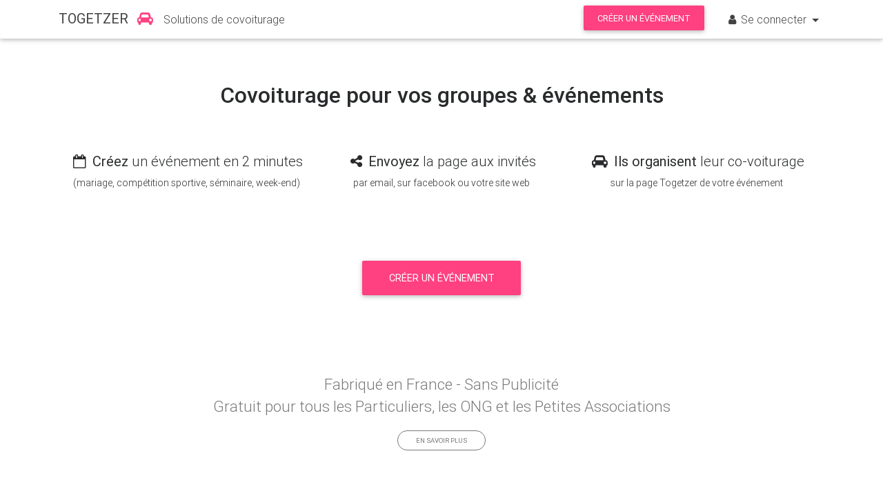

--- FILE ---
content_type: text/html; charset=utf-8
request_url: https://togetzer.com/
body_size: 6233
content:
<!DOCTYPE html>
<html lang="fr-FR" class="full-height">
<head>
    <meta http-equiv="X-UA-Compatible" content="IE=edge">
    <title>Togetzer : site de covoiturage pour les événements privés ou collectifs</title>
    <meta name="viewport" content="width=device-width, initial-scale=1, maximum-scale=1, user-scalable=no">
    <meta name="description" content="Site de covoiturage pour les événements privés ou collectifs : compétions sportives, mariages, colloques, séminaires, événements d’entreprise">
    <script>var STATIC_ROOT = 'https://togetzer.com/static/'; </script>
    <script src="https://apis.google.com/js/platform.js" async defer>
        {lang: 'fr'}
    </script>
        <meta property="og:url" content="https://www.togetzer.com">
        <meta property="og:type" content="website">
        <meta property="og:title" content="TOGETZER, le covoiturage entre amis">
        <meta property="og:description" content="Togetzer, site de covoiturage pour organiser ses événements privés ou collectifs : compétions sportives, mariages, colloques, séminaires, événements d’entreprise. Togetzer, le doodle du covoiturage est gratuit pour tous les utilisateurs">
        <meta property="og:image" content="https://togetzer.com/static/images/Logo_TOGETZER.png">
    <link rel="stylesheet" href="https://togetzer.com/static/css/bootstrap.min.css?version=106"><link rel="stylesheet" href="https://togetzer.com/static/css/mdb.min.css?version=106"><link rel="stylesheet" href="https://togetzer.com/static/font-awesome/css/font-awesome.min.css?version=106"><link rel="stylesheet" href="https://togetzer.com/static/css/style.min.css?version=106"><!-- Facebook Pixel Code -->
      <script>
      !function(f,b,e,v,n,t,s)
      {if(f.fbq)return;n=f.fbq=function(){n.callMethod?
      n.callMethod.apply(n,arguments):n.queue.push(arguments)};
      if(!f._fbq)f._fbq=n;n.push=n;n.loaded=!0;n.version='2.0';
      n.queue=[];t=b.createElement(e);t.async=!0;
      t.src=v;s=b.getElementsByTagName(e)[0];
      s.parentNode.insertBefore(t,s)}(window,document,'script',
      'https://connect.facebook.net/en_US/fbevents.js');
      fbq('init', '1455265751218220');
      fbq('track', 'PageView');
      </script>
      <!-- End Facebook Pixel Code --></head>

<body class="white-skin index">

<noscript>
    <img height='1' width='1' style="display:none; "
         src='https://www.facebook.com/tr?id=1455265751218220&ev=PageView&noscript=1' alt=""/>
</noscript>

<nav class="navbar navbar-toggleable-md white bg-primary" id="head-navbar">
    <div class="container">

        <button class="navbar-toggler navbar-toggler-right" type="button" data-toggle="collapse" data-target="#tgz-menu"
                aria-controls="navbarNav4" aria-expanded="false" aria-label="Toggle navigation">
            <span class="navbar-toggler-icon"></span>
        </button>


        <a class="navbar-brand" href="//togetzer.com/"><strong style="margin-right:4px;">TOGETZER </strong><i
                    style="margin-right:-1px;" class="fa fa-car pink-text" aria-hidden="true"></i></a>
        <p class="navbar-nav" style="width:100%; margin-top:0px;">Solutions de covoiturage</p>
                <div class="collapse navbar-collapse" id="tgz-menu">
            <div class="hidden-lg-up text-center">
                <ul class="navbar-nav mr-auto">
                                            <li class="nav-item active">
                            <a  href="//togetzer.com/index.php?view=login&redirect=Lw==" data-src="//togetzer.com/indexAjax.php?view=login&redirect=Lw==&fromAjax=1"                                    class="nav-link">
                                <span class="glyphicon glyphicon-user"></span> S'identifier</a>
                        </li>
                        <li class="nav-item">
                            <a  href="//togetzer.com/index.php?view=compte&creer_compte=1" data-src="//togetzer.com/indexAjax.php?view=compte&creer_compte=1&fromAjax=1"                                    class="nav-link ">Créer un compte</a>
                        </li>
                                                <li class="nav-item">
                                <a  href="//togetzer.com/index.php?view=evenement&creer_evenement=1" data-src="//togetzer.com/indexAjax.php?view=evenement&creer_evenement=1&fromAjax=1" class="nav-link">
                                    Créer un événement
                                </a>
                            </li>
                                            </ul>
                </div>
                <ul class="navbar-nav ml-auto">
                                            <li class="nav-item btn-group hidden-md-down">
                            <a style="padding-left: 20px; padding-right: 20px; right: 20px; height: 36.2px; padding-top: 11px;" class="btn btn-pink"  href="//togetzer.com/index.php?view=evenement&creer_evenement=1" data-src="//togetzer.com/indexAjax.php?view=evenement&creer_evenement=1&fromAjax=1">
                                Créer un événement</a>
                        </li>
                                        <li class="nav-item dropdown btn-group hidden-md-down">
                                                    <a class="nav-link dropdown-toggle" data-toggle="dropdown" aria-haspopup="true" aria-expanded="false">
                                <i class="fa fa-user" aria-hidden="true"></i>Se connecter
                            </a>
                            <div class="dropdown-menu dropdown-dark" aria-labelledby="compte">
                                <a  href="//togetzer.com/index.php?view=login&redirect=Lw==" data-src="//togetzer.com/indexAjax.php?view=login&redirect=Lw==&fromAjax=1" class="dropdown-item">
                                    <span class="glyphicon glyphicon-user"></span> S'identifier
                                </a>
                                <a  href="//togetzer.com/index.php?view=compte&creer_compte=1" data-src="//togetzer.com/indexAjax.php?view=compte&creer_compte=1&fromAjax=1" class="dropdown-item ">Créer un compte</a>
                                                </div>
                </li>
            </ul>
        </div>
            </div>
</nav>
<div id="document" class="container">
    <main>
        <div class="container mb-3">
            <section class="text-center text-lg-left">
    <h1 class="h2 font-bold text-center mb-4 pt-4">Covoiturage pour vos groupes & événements</h1>
</section>
<div class="row mt-4">
    <div class="col-md-4 text-center">
        <p style="font-size:20px" class="circle">
        <i class="fa fa-calendar-o" aria-hidden="true"></i>
        <strong>Créez</strong>
        un événement en 2 minutes
        </p>
    </div>
    <div class="col-md-4 text-center">
        <p style="font-size:20px">
        <i class="fa fa-share-alt" aria-hidden="true"></i>
        <strong>Envoyez</strong>
        la page aux invités
        </p>
    </div>
    <div class="col-md-4 text-center">
        <p style="font-size:20px">
        <i class="fa fa-car" aria-hidden="true"></i>
        <strong>Ils organisent</strong>
        leur co-voiturage
        </p>
    </div>
</div>
<div class="row hidden-sm-down">
    <div class="col-md-4 text-center">
        <p style="font-size:14px; margin-top:-10px;" class="circle">
            (mariage, compétition sportive, séminaire, week-end)
        </p>
    </div>
    <div class="col-md-4 text-center">
        <p style="font-size:14px; margin-top:-10px;" >
            par email, sur facebook ou votre site web
        </p>
    </div>
    <div class="col-md-4 text-center">
        <p style="font-size:14px; margin-top:-10px;" >
            sur la page Togetzer de votre événement
        </p>
    </div>
</div>

<div class="row mt-5">
    <div class="col text-center">
        <a  href="//togetzer.com/index.php?view=evenement&creer_evenement=1" data-src="//togetzer.com/indexAjax.php?view=evenement&creer_evenement=1&fromAjax=1"                class="btn btn-pink btn-lg">Créer un événement</a>
    </div>
</div>
<div class="mb-2 mt-4">&nbsp;</div>
<div align="center">
    <ul>
        <li><h4 style="color:#797979" class="h4-responsive wow fadeIn">Fabriqué en France - Sans
                Publicité </h4></li>
                <li><h4 style="color:#797979" class="h4-responsive wow fadeIn">Gratuit pour tous les Particuliers, les ONG et les Petites Associations </h4></li>
    </ul>
</div>
<div align="center">
    <a style="box-shadow: none" href="//togetzer.com/index.php?view=tarifs2"
       class="btn btn-rounded btn-outline-grey-light btn-sm">En savoir plus</a>
</div>
<div class="mb-5">&nbsp;</div>

<!--Mise en avant offre-->
<div class="pt-4" style="background-color: #C7E9F3">
    <div class="container">
        <h2 class="h3 font-bold text-center"><span class="badge cyan darken-2">Offres Pro.</span> &nbsp; &nbsp; Vous êtes
            une entreprise ou une collectivité ?</h2>
        <h3 class="h4 font-bold text-center mb-2 pt-0" style="color:#797979">Découvrez nos solutions de covoiturage
            personnalisées</h3>
        <div class="col text-center">
                        <a href="//togetzer.com/index.php?view=plateformesCovoiturage"
               data-src="//togetzer.com/index.php?view=plateformesCovoiturage"
                              class="btn btn-cyan darken-2 waves-effect waves-light" data-stat-category="Boutons"
               data-stat-action="Voir_Liste-Offres" data-stat-label="Boutons_Voir_Liste_Offre_Accueil_v1"><i
                        style="margin-right:15px;" class="fa fa-car white-text" aria-hidden="true"></i>Découvrir nos offres pro</a>
        </div>
    </div>

    <p class="text-center pt-1"><a href="//togetzer.com/index.php?view=fonctionnalitesAvances"
                                   data-stat-category="Liens_Internes" data-stat-action="Voir_Fonctionnalites-Avancees"
                                   data-stat-label="Liens_Internes_Voir_Fonctionnalites-Avancees_Accueil_v1">Voir toutes les
            fonctionnalités avancées</a>
    </p>

    <div class="divider-new wow">


    </div>

</div>
<!--Fin Mise en avant offre-->


<!--Bloc ils utilisent tgz -->

<div id="temoignages">
    <div class="divider-new pt-4">
        <h3 class="h3-responsive font-bold blue-text mx-3">Rejoignez-nous, et nos prestigieux clients, pour une vie moins carbonnée</h3>
    </div>


    <!--Carousel Ils utilisent tgz Wrapper-->
    <div id="multi-item-example" class="carousel slide carousel-multi-item" data-ride="carousel">


        <!--Indicators-->
        <ol class="carousel-indicators">
            <li data-target="#multi-item-example" data-slide-to="0"></li>
            <li data-target="#multi-item-example" data-slide-to="1" class="active"></li>
            <li data-target="#multi-item-example" data-slide-to="2"></li>
            <li data-target="#multi-item-example" data-slide-to="3"></li>
        </ol>
        <!--/.Indicators-->

        <!--Slides-->
        <div class="carousel-inner" role="listbox">


            <!--First slide-->
            <div class="carousel-item ">

                <div class="col-md-3">
                    <div class="card">
                        <img class="img-fluid"
                             src="https://togetzer.com/static/images/contenus/utilisateurs/utilisateur-togetzer-1.jpg"
                             alt="Commité départemental de Badmington (21)">
                    </div>
                </div>

                <div class="col-md-3 clearfix d-none d-md-block">
                    <div class="card">
                        <img class="img-fluid"
                             src="https://togetzer.com/static/images/contenus/utilisateurs/utilisateur-togetzer-2.jpg"
                             alt="Ville de Grenoble">
                    </div>
                </div>

                <div class="col-md-3 clearfix d-none d-md-block">
                    <div class="card">
                        <img class="img-fluid"
                             src="https://togetzer.com/static/images/contenus/utilisateurs/utilisateur-togetzer-3.jpg" alt="En marche">
                    </div>
                </div>


                <div class="col-md-3 clearfix d-none d-md-block">
                    <div class="card">
                        <img class="img-fluid"
                             src="https://togetzer.com/static/images/contenus/utilisateurs/utilisateur-togetzer-4.jpg"
                             alt="Le Forum de Vaureal">
                    </div>
                </div>

            </div>
            <!--/.First slide-->

            <!--Second slide-->
            <div class="carousel-item active">

                <div class="col-md-3">
                    <div class="card">
                        <img class="img-fluid"
                             src="https://togetzer.com/static/images/contenus/utilisateurs/utilisateur-togetzer-5.jpg" alt="WWF">
                    </div>
                </div>

                <div class="col-md-3 clearfix d-none d-md-block">
                    <div class="card">
                        <img class="img-fluid"
                             src="https://togetzer.com/static/images/contenus/utilisateurs/utilisateur-togetzer-6.jpg"
                             alt="Havas Event">
                    </div>
                </div>

                <div class="col-md-3 clearfix d-none d-md-block">
                    <div class="card">
                        <img class="img-fluid"
                             src="https://togetzer.com/static/images/contenus/utilisateurs/utilisateur-togetzer-7.jpg"
                             alt="CE d'Altran">
                    </div>
                </div>


                <div class="col-md-3 clearfix d-none d-md-block">
                    <div class="card">
                        <img class="img-fluid"
                             src="https://togetzer.com/static/images/contenus/utilisateurs/utilisateur-togetzer-8.jpg"
                             alt="Scouts Belges">
                    </div>
                </div>


            </div>
            <!--/.Second slide-->

            <!--Third slide-->
            <div class="carousel-item">

                <div class="col-md-3">
                    <div class="card">
                        <img class="img-fluid"
                             src="https://togetzer.com/static/images/contenus/utilisateurs/utilisateur-togetzer-9.jpg" alt="CNES">
                    </div>
                </div>

                <div class="col-md-3 clearfix d-none d-md-block">
                    <div class="card">
                        <img class="img-fluid"
                             src="https://togetzer.com/static/images/contenus/utilisateurs/utilisateur-togetzer-10.jpg"
                             alt="Festival Blues sur seine">
                    </div>
                </div>

                <div class="col-md-3 clearfix d-none d-md-block">
                    <div class="card">
                        <img class="img-fluid"
                             src="https://togetzer.com/static/images/contenus/utilisateurs/utilisateur-togetzer-11.jpg"
                             alt="Réseau entreprendre (Paca)">
                    </div>
                </div>


                <div class="col-md-3 clearfix d-none d-md-block">
                    <div class="card">
                        <img class="img-fluid"
                             src="https://togetzer.com/static/images/contenus/utilisateurs/utilisateur-togetzer-12.jpg"
                             alt="Crédit Agricole Pyrénées Gascogne">
                    </div>
                </div>


            </div>
            <!--/.4 slide-->

            <!--Third slide-->
            <div class="carousel-item">

                <div class="col-md-3">
                    <div class="card">
                        <img class="img-fluid"
                             src="https://togetzer.com/static/images/contenus/utilisateurs/utilisateur-togetzer-13.jpg" alt="CJID">
                    </div>
                </div>

                <div class="col-md-3 clearfix d-none d-md-block">
                    <div class="card">
                        <img class="img-fluid"
                             src="https://togetzer.com/static/images/contenus/utilisateurs/utilisateur-togetzer-14.jpg"
                             alt="Guides et Scouts d'Europe">
                    </div>
                </div>

                <div class="col-md-3 clearfix d-none d-md-block">
                    <div class="card">
                        <img class="img-fluid"
                             src="https://togetzer.com/static/images/contenus/utilisateurs/utilisateur-togetzer-15.jpg"
                             alt="France Insoumise">
                    </div>
                </div>


                <div class="col-md-3 clearfix d-none d-md-block">
                    <div class="card">
                        <img class="img-fluid"
                             src="https://togetzer.com/static/images/contenus/utilisateurs/utilisateur-togetzer-16.jpg"
                             alt="Le Plan Ris Orangis">
                    </div>
                </div>


            </div>
            <!--/.4 slide-->

        </div>
        <!--/.Slides-->

    </div>
    <!--/.Carousel Ils utilisent tgz Wrapper-->


    <!--Fin Bloc ils utilisent tgz -->

    <!--Bloc temoignagnes-->

    <div id="temoignages">
        <div class="divider-new">
            <h3 class="h3-responsive font-bold blue-text mx-3">Témoignages</h3>
        </div>
        <div class="media mb-1 m-2">
            <div class="media-body">
                <h4 class="media-heading">Hugues</h4>
                <ul class="rating inline-ul">
                    <li><i class="fa fa-star  blue-text"></i></li>
                    <li><i class="fa fa-star  blue-text"></i></li>
                    <li><i class="fa fa-star  blue-text"></i></li>
                    <li><i class="fa fa-star  blue-text"></i></li>
                    <li><i class="fa fa-star  blue-text"></i></li>
                </ul>
                <p>Magnifique. Merci de votre extraordinaire réactivité.<br>Et une nouvelle fois : votre service est
                    TOP. </p>
            </div>
        </div>

        <!--Second review-->
        <div class="media mb-1 m-2">
            <div class="media-body">
                <h4 class="media-heading">Victoire</h4>
                <ul class="rating inline-ul">
                    <li><i class="fa fa-star  blue-text"></i></li>
                    <li><i class="fa fa-star  blue-text"></i></li>
                    <li><i class="fa fa-star  blue-text"></i></li>
                    <li><i class="fa fa-star  blue-text"></i></li>
                    <li><i class="fa fa-star  blue-text"></i></li>
                </ul>
                <p>Bonjour, J'aime beaucoup votre site internet, que je trouve très pratique. Merci ! Je viens
                    d'ailleurs de créer une page pour notre mariage, comme je l'avais fait pour notre soirée de
                    fiançailles. </p>
            </div>
        </div>

        <!--Second review-->
        <div class="media mb-1 m-2">
            <div class="media-body">
                <h4 class="media-heading">Guillaume</h4>
                <ul class="rating inline-ul">
                    <li><i class="fa fa-star  blue-text"></i></li>
                    <li><i class="fa fa-star  blue-text"></i></li>
                    <li><i class="fa fa-star  blue-text"></i></li>
                    <li><i class="fa fa-star  blue-text"></i></li>
                    <li><i class="fa fa-star  blue-text"></i></li>
                </ul>
                <p>Bonjour, et merci pour votre outils, très simple et très pratique ! </p>
            </div>
        </div>
        <!--Second review-->
        <div class="media mb-1 m-2">
            <div class="media-body">
                <h4 class="media-heading">Père J. </h4>
                <ul class="rating inline-ul">
                    <li><i class="fa fa-star  blue-text"></i></li>
                    <li><i class="fa fa-star  blue-text"></i></li>
                    <li><i class="fa fa-star  blue-text"></i></li>
                    <li><i class="fa fa-star  blue-text"></i></li>
                    <li><i class="fa fa-star  blue-text"></i></li>
                </ul>
                <p>Merci d’avoir mis au point ce site. C’est ce que je cherche depuis des années</p>
            </div>
        </div>
    </div>

    <div class="media mb-1 m-2">
        <div class="media-body">
            <h4 class="media-heading">Axel</h4>
            <ul class="rating inline-ul">
                <li><i class="fa fa-star  blue-text"></i></li>
                <li><i class="fa fa-star  blue-text"></i></li>
                <li><i class="fa fa-star  blue-text"></i></li>
                <li><i class="fa fa-star  blue-text"></i></li>
                <li><i class="fa fa-star  blue-text"></i></li>
            </ul>
            <p>Bonjour, C'est super comme service, j'organise une réunion en Belgique pour un rassemblement de paysans,
                de meuniers et de boulangers qui souhaitent mettre en place des alternatives aux céréales
                conventionnelles, se réapproprier et partager les savoirs et savoirs-faire autour des céréales. Je suis
                100% bénévole non rémunéré et nous ne disposons ni de budgets ni de financement d'aucune sorte. Votre
                outil web est vraiment formidable et gratuit en plus, c'est merveilleux. MERCI </p>
        </div>
    </div>
</div>

        </div>
    </main>
</div>

<footer class="page-footer center-on-small-only stylish-color-dark pt-0 mt-4" id="footer">
    <div style="background-color: #FF4081">
        <div class="container">
            <div class="row py-2 d-flex align-items-center" style="margin-right:15px;">
                <div class="col-md-6 col-lg-5 text-center text-md-left mb-md-0">
                    <h6 class="mb-0 white-text">Vous aimez notre site ? Partagez-le sur les réseaux sociaux</h6>
                </div>
                <div class="col-md-6 col-lg-7 text-center text-md-right">
                    <!--Facebook-->
                    <a class="icons-sm fb-ic ml-0"
                       target="_blank"
                       href="https://www.facebook.com/sharer/sharer.php?u=http%3A%2F%2Fwww.togetzer.com%2F&amp;src=sdkpreparse"><i
                                class="fa fa-facebook white-text mr-lg-4"> </i></a>
                    <!--Twitter-->
                    <a class="icons-sm tw-ic" title="Partager sur Twitter"
                       href="http://twitter.com/share?text=Togetzer :  le site de covoiturage pour tous vos événements privés ou collectifs&amp;url=http://www.togetzer.com"
                       target="popup"><i
                                class="fa fa-twitter white-text mr-lg-4"> </i></a>
                    <a class="icons-sm li-ic"
                       target="_blank"
                       href="https://www.linkedin.com/shareArticle?mini=true&url=www.togetzer.com&title=Togetzer&summary=site%20de%20covoiturage%20gratuit%20pour%20les%20%C3%A9v%C3%A9nements%20priv%C3%A9s%20ou%20collectifs&source="
                    ><i class="fa fa-linkedin white-text mr-lg-4"> </i></a>
                    <!--Instagram-->
                </div>
            </div>
        </div>
    </div>
        <div class="container mt-5 text-center text-md-left">
        <div class="row mt-3">
            <div class="col-md-3 col-lg-4 col-xl-3 mb-r">
                <h6 class="title font-bold">
                    <strong>togetzer</strong>
                </h6>
                <hr class="blue mb-2 mt-0 d-inline-block mx-auto"
                    style="width:60px;">
                <h6 class="title font-bold"><strong>Le covoiturage entre amis !</strong></h6>
                <p>Gratuit pour les particuliers, sans publicité. <br> Nous ne vendons pas, ne louons pas et ne partageons pas vos données personnelles.</p>
            </div>
            <div class="col-md-3 col-lg-4 col-xl-3 mb-r">
                <h6 class="title font-bold">
                    <strong>À propos</strong>
                </h6>
                <hr class="blue mb-2 mt-0 d-inline-block mx-auto"
                    style="width:60px;">
                <p><a href="//togetzer.com/covoiturage-vers-evenements">Covoiturage vers un évènement</a></p>
                <p><a href="//togetzer.com/covoiturage-vers-lieu">Covoiturage vers un lieu</a></p>
                <p><a href="//togetzer.com/index.php?view=quiSommesNous">Qui sommes nous ?</a></p>
                <p><a href="//togetzer.com/index.php?view=nosEngagements">Nos engagements</a></p>
                <p><a href="//togetzer.com/index.php?view=charte">Charte de protection des données</a></p>
                <p><a href="//togetzer.com/index.php?view=mentionsLegales">Mentions légales</a> / <a href="//togetzer.com/index.php?view=cgu#cgu">GGU</a> / <a href="//togetzer.com/index.php?view=cgu#cgv">CGV</a></p>

            </div>
            <div class="col-md-3 col-lg-4 col-xl-3 mb-r">
                <h6 class="title font-bold">
                    <strong>Offre gratuite</strong>
                </h6>
                <hr class="blue mb-2 mt-0 d-inline-block mx-auto"
                    style="width:60px;">
                <p><a href="//togetzer.com/index.php?view=commentCaMarche">Comment ça marche ?</a></p>
                <p><a href="//togetzer.com/index.php?view=fonctionnalites">Fonctionnalités</a></p>
                <p><a href="//togetzer.com/index.php?view=faq">FAQ</a></p>
                <p><a href="//togetzer.com/index.php?view=contact">Contact</a></p>
            </div>
            <div class="col-md-3 col-lg-4 col-xl-3 mb-r">
                <h6 class="title font-bold">
                    <strong>Offres pro</strong>
                </h6>
                <hr class="blue mb-2 mt-0 d-inline-block mx-auto"
                    style="width:60px;">
                                    <p><a href="//togetzer.com/index.php?view=plateformesCovoiturage" data-stat-category="Navigation" data-stat-action="Voir_Liste-Offres" data-stat-label="Navigation_Voir_Liste_Offre_Pied-de-page">Nos plateformes de covoiturages</a></p>
                                <p><a href="//togetzer.com/index.php?view=fonctionnalitesAvances" data-stat-action="Voir_Fonctionnalites-Avancees" data-stat-label="Navigation_Voir_Fonctionnalites-Avancees_Pied-de-page">Les fonctionalités
                        avancées</a></p>
                <p><a href="//togetzer.com/index.php?view=tarifs2" data-stat-action="Voir_Tarifs" data-stat-label="Navigation_Voir_Tarifs_Pied-de-page">Tarifs</a></p>
                                <p><a href="//togetzer.com/index.php?view=demandeDevis">Demande de devis</a></p>
                               <!-- <p><a href="//togetzer.com/index.php?view=partenairesDeveloppeurs">Partenaires / Développeurs</a></p> -->
                <p><a href="//togetzer.com/index.php?view=demandeDemo">Demande de démo</a></p>
                <p><a href="//togetzer.com/index.php?view=contact">Contact</a></p>
            </div>
        </div>
    </div>
</footer>


<script>
    (function (window) {
        window.tgzSettings = window.tgzSettings || {};
        window.tgzSettings.apiUrl = 'https://admin.togetzer.com';
        window.tgzSettings.statucUrl = 'https://togetzer.com/static/';
            }(window));
</script>

   <style>.async-hide { opacity: 0 !important} </style>
   <script>(function(a,s,y,n,c,h,i,d,e){s.className+=' '+y;h.start=1*new Date;
   h.end=i=function(){s.className=s.className.replace(RegExp(' ?'+y),'')};
   (a[n]=a[n]||[]).hide=h;setTimeout(function(){i();h.end=null},c);h.timeout=c;
   })(window,document.documentElement,'async-hide','dataLayer',4000,
   {'GTM-PPZDQ8J':true});</script>
   <script>
   (function (i, s, o, g, r, a, m) {
      i['GoogleAnalyticsObject'] = r;
      i[r] = i[r] || function () {
         (i[r].q = i[r].q || []).push(arguments)
      }, i[r].l = 1 * new Date();
      a = s.createElement(o),
      m = s.getElementsByTagName(o)[0];
      a.async = 1;
      a.src = g;
      m.parentNode.insertBefore(a, m)
   })(window, document, 'script', '//www.google-analytics.com/analytics.js', 'ga');

   ga('create', 'UA-52650869-2', 'auto');
   ga('require', 'GTM-PPZDQ8J');
   ga('send', 'pageview');
   </script>

      <!-- Google tag (gtag.js) -->
    <script async src="https://www.googletagmanager.com/gtag/js?id=G-F45VN1V3RX"></script>
    <script>
    window.dataLayer = window.dataLayer || [];
    function gtag(){dataLayer.push(arguments);}
    gtag('js', new Date());
    gtag('config', 'G-F45VN1V3RX');
    </script>

<script src="https://togetzer.com/static/js/jquery-2.2.3.min.js?version=106"></script><script src="https://togetzer.com/static/js/tether.min.js?version=106"></script><script src="https://togetzer.com/static/js/bootstrap.min.js?version=106"></script><script src="https://togetzer.com/static/js/mdb.min.js?version=106"></script><script src="https://togetzer.com/static/js/fr_FR.js?version=106"></script><script src="https://togetzer.com/static/js/clipboard.min.js?version=106"></script><script src="https://togetzer.com/static/js/zeroclipboard-1.3.5/ZeroClipboard.js?version=106"></script><script src="https://togetzer.com/static/node_modules/lodash/lodash.min.js?version=106"></script><script src="https://togetzer.com/static/js/stats.js?version=106"></script></body>
</html>